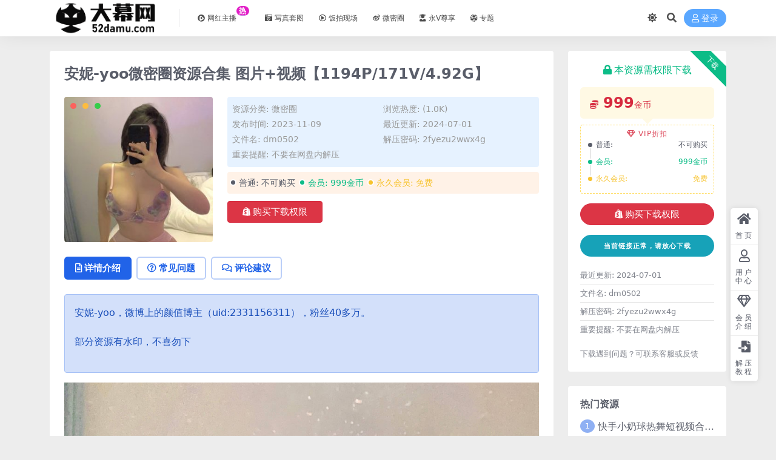

--- FILE ---
content_type: text/html; charset=UTF-8
request_url: https://www.52damu.com/3837.html
body_size: 15810
content:
<!DOCTYPE html>
<html lang="zh-Hans" data-bs-theme="light">
<head>
	<meta http-equiv="Content-Type" content="text/html; charset=UTF-8">
	<meta name="viewport" content="width=device-width, initial-scale=1">
	<link rel="profile" href="https://gmpg.org/xfn/11">
	<title>安妮-yoo微密圈资源合集 图片+视频【1194P/171V/4.92G】_大幕网</title>
<meta name='robots' content='max-image-preview:large' />
<meta name="keywords" content="微密圈,永V尊享,">
<link href="https://www.52damu.com/wp-content/uploads/2022/07/1657013244-535981f4f508094.ico" rel="icon">
<style id='wp-img-auto-sizes-contain-inline-css'>
img:is([sizes=auto i],[sizes^="auto," i]){contain-intrinsic-size:3000px 1500px}
/*# sourceURL=wp-img-auto-sizes-contain-inline-css */
</style>
<link rel='stylesheet' id='mel_pan_op_style-css' href='https://www.52damu.com/wp-content/plugins/wpmel_url_check/op/riproV5/style.css?ver=6.9' media='all' />
<link rel='stylesheet' id='csf-fa5-css' href='//cdnjs.cloudflare.com/ajax/libs/font-awesome/5.15.4/css/all.min.css?ver=5.15.4' media='all' />
<link rel='stylesheet' id='csf-fa5-v4-shims-css' href='//cdnjs.cloudflare.com/ajax/libs/font-awesome/5.15.4/css/v4-shims.min.css?ver=5.15.4' media='all' />
<link rel='stylesheet' id='main-css' href='https://www.52damu.com/wp-content/themes/ripro-v5/assets/css/main.min.css?ver=8.8' media='all' />
<script src="//cdnjs.cloudflare.com/ajax/libs/jquery/3.6.0/jquery.min.js?ver=3.6.0" id="jquery-js"></script>
<script id="mel_pan_check-js-extra">
var wpmel = {"post_id":"3837","ajaxurl":"https://www.52damu.com/wp-admin/admin-ajax.php","auto_check":"1","have_pan":"1","check_btn_title":"\u68c0\u6d4b\u4e0b\u8f7d\u94fe\u63a5"};
//# sourceURL=mel_pan_check-js-extra
</script>
<script src="https://www.52damu.com/wp-content/plugins/wpmel_url_check/mel_pan_check.php?ver=6.9" id="mel_pan_check-js"></script>
<link rel="canonical" href="https://www.52damu.com/3837.html" />
<link rel='shortlink' href='https://www.52damu.com/?p=3837' />
<style type="text/css">
/*统计小模块*/
.widget_Websitestat h3{font-weight:700;}.widgest-boys{overflow:hidden;}.widgest-boys .widgest-bg{margin: 4px; background-size: cover; background-repeat: no-repeat; background-position: center center; cursor: pointer; border-radius: 8px;}.widgest-boys .widgest-main{align-items: center; place-content: flex-start space-around; display: flex;}.widgest-boys .widgest-meat{display: block; margin-block-start: 1em; margin-block-end: 1em; margin-inline-start: 0px; margin-inline-end: 0px; color: rgb(255, 255, 255); font-weight: 700 !important; line-height: 1.5 !important;}.widgest-bg:not(article){transition: all 0.3s;}.widgest-bg:not(article):hover{transform: translateX(-10px);}
/*图片路径设置*/
.widgest-bg1{background-image: linear-gradient(rgba(0, 0, 0, 0.2), rgba(0, 0, 0, 0.2)),url(https://www.52damu.com/1.jpg);}
.widgest-bg2{background-image: linear-gradient(rgba(0, 0, 0, 0.2), rgba(0, 0, 0, 0.2)),url(https://www.52damu.com/2.jpg);}
.widgest-bg3{background-image: linear-gradient(rgba(0, 0, 0, 0.2), rgba(0, 0, 0, 0.2)),url(https://www.52damu.com/3.jpg);}
.widgest-bg4{background-image: linear-gradient(rgba(0, 0, 0, 0.2), rgba(0, 0, 0, 0.2)),url(https://www.52damu.com/4.jpg);}
.widgest-bg5{background-image: linear-gradient(rgba(0, 0, 0, 0.2), rgba(0, 0, 0, 0.2)),url(https://www.52damu.com/5.jpg);}
.widgest-bg6{background-image: linear-gradient(rgba(0, 0, 0, 0.2), rgba(0, 0, 0, 0.2)),url(https://www.52damu.com/6.jpg);}
.widgest-bg7{background-image: linear-gradient(rgba(0, 0, 0, 0.2), rgba(0, 0, 0, 0.2)),url(https://www.52damu.com/7.jpg);}
.widgest-bg8{background-image: linear-gradient(rgba(0, 0, 0, 0.2), rgba(0, 0, 0, 0.2)),url(https://www.52damu.com/8.jpg);}
.widgest-bg9{background-image: linear-gradient(rgba(0, 0, 0, 0.2), rgba(0, 0, 0, 0.2)),url(https://www.52damu.com/9.jpg);}
.widgest-bg10{background-image: linear-gradient(rgba(0, 0, 0, 0.2), rgba(0, 0, 0, 0.2)),url(https://www.52damu.com/10.jpg);}
.widgest-bg11{background-image: linear-gradient(rgba(0, 0, 0, 0.2), rgba(0, 0, 0, 0.2)),url(https://www.52damu.com/11.jpg);}
/*文章内页彩色渐变框*/
/*WordPress宇宙超级无敌美化框 */
#wpmel_mhz,#wpmel_xgh,#wpmel_tkzj,#wpmel_xyz,#wpmel_gll ,#wpmel_xty,#wpmel_yyz,#wpmel_szh,#wpmel_wbk{
	/*圆角值,在此定义*/
	border-radius: 8px;
}
/*迷幻紫*/
#wpmel_mhz{
    color: #555555;
    overflow: hidden;
    margin: 10px 0;
    padding: 15px 15px 15px 35px;
    /*border-radius: 10px;*/
    box-shadow: 6px 0 12px -5px rgb(190, 196, 252), -6px 0 12px -5px rgb(189, 196, 252);
    background-color: #8EC5FC;
    background-image: linear-gradient(62deg,#8EC5FC 0%,#E0C3FC 100%);
    background-image: -webkit-linear-gradient(62deg,#8EC5FC 0%,#E0C3FC 100%);
}
/*西瓜红*/
#wpmel_xgh{
	    color: #555555;
    overflow: hidden;
    margin: 10px 0;
    padding: 15px 15px 15px 35px;
    /*border-radius: 10px;*/
    box-shadow: 6px 0 12px -5px rgb(255, 176, 172), -6px 0 12px -5px rgb(255, 161, 174);
    background-color: #ff9a8b66;
    background-image: linear-gradient(220deg,#FF9A8B 0%,#ff6a8838 55%,#FF99AC 100%);
    background-image: -webkit-linear-gradient(220deg,#ff9a8b7a 0%,#ff6a88ab 55%,#ff99ac82 100%);
}
/*华为P30 天空之境*/
#wpmel_tkzj {
    color: #555555;
    overflow: hidden;
    margin: 10px 0;
    padding: 15px 15px 15px 35px;
    /*border-radius: 10px;*/
    box-shadow: 6px 0 12px -5px rgb(253, 223, 234), -6px 0 12px -5px rgb(215, 240, 243);
    background-color: #FFDEE9;
    background-image: linear-gradient(0deg,#ffdee9c4 0%,#b5fffc8f 100%);
    background-image: -webkit-linear-gradient(0deg,#ffdee9c4 0%,#b5fffc8f 100%);
}
/*小宇宙*/
#wpmel_xyz {
    color: #eeeeee;
    overflow: hidden;
    margin: 10px 0;
    padding: 15px 15px 15px 35px;
    /*border-radius: 10px;*/
    box-shadow: 6px 0 12px -5px rgb(12, 85, 141), -6px 0 12px -5px rgba(10, 58, 93, 0);
    background-image: radial-gradient( circle 263px at 100.2% 3%, rgba(12,85,141,1) 31.1%, rgba(205,181,93,1) 36.4%, rgba(244,102,90,1) 50.9%, rgba(199,206,187,1) 60.7%, rgba(249,140,69,1) 72.5%, rgba(12,73,116,1) 72.6% );
}
/*橄榄绿*/
#wpmel_gll {
    color: #eeeeee;
    overflow: hidden;
    margin: 10px 0;
    padding: 15px 15px 15px 35px;
    /*border-radius: 10px;*/
    box-shadow: 6px 0 12px -5px rgb(68, 110, 92), -6px 0 12px -5px rgb(204, 212, 163);
    background-image: linear-gradient( 102deg, rgba(68,110,92,1) 17.4%, rgba(107,156,120,1) 49.3%, rgba(154,183,130,1) 83.4%, rgba(247,237,191,1) 110.3% );
}
/*小太阳*/
#wpmel_xty {
    color: #ffffff;
    overflow: hidden;
    margin: 10px 0;
    padding: 15px 15px 15px 35px;
     /*border-radius: 10px; */
    box-shadow: 6px 0 12px -5px rgb(253, 223, 234), -6px 0 12px -5px rgb(215, 240, 243);
    background-image: radial-gradient( circle farthest-corner at -8.9% 51.2%, rgba(255,124,0,1) 0%, rgba(255,124,0,1) 15.9%, rgba(255,163,77,1) 15.9%, rgba(255,163,77,1) 24.4%, rgba(19,30,37,1) 24.5%, rgba(19,30,37,1) 66% );
}
/*优雅紫*/
#wpmel_yyz {
	color: #ffffff;
    overflow: hidden;
    margin: 10px 0;
    padding: 15px 15px 15px 35px;
    /*border-radius: 10px;*/
    box-shadow: 6px 0 12px -5px rgb(175, 160, 208), -6px 0 12px -5px rgba(177, 161, 207, 0);
    background-image: radial-gradient( circle farthest-corner at 10% 20%, rgba(95,117,227,1) 0%, rgba(188,167,205,1) 90% );
}
/*深邃黑*/
#wpmel_szh {
	color: #c7c7c7;
    overflow: hidden;
    margin: 10px 0;
    padding: 15px 15px 15px 35px;
    /*border-radius: 5px;*/
    box-shadow: 6px 0 12px -5px rgb(155, 170, 185), -6px 0 12px -5px rgba(177, 161, 207, 0);
    background-image: radial-gradient( circle farthest-corner at 10% 20%, rgba(0,0,0,1) 0%, rgba(64,64,64,1) 90.2% );
}
/*无边框*/
#wpmel_wbk {
    color: #000000;
    overflow: hidden;
    margin: 10px 0;
    padding: 15px 15px 15px 35px;
}
#wpmel_xyz a , #wpmel_gll a{
	 color: #eeeeee;
}
#wpmel_szh a{
	color: #c7c7c7;	
}
#wpmel_xty a, #wpmel_yyz a{
	color: #ffffff;
}
/*文章内页彩色渐变框*/
/*统计模块*/
.module.parallax {
    display: flex;
    min-height: 220px;
    position: relative;
    text-align: center;
}

.module.parallax img {
    height: 113%;
    left: 0;
    -o-object-fit: cover;
    object-fit: cover;
    position: absolute;
    top: 0;
    width: 100%;
}

.module.parallax .container {
    margin: auto;
    padding-bottom: 30px;
    padding-top: 30px;
}

.module.parallax .entry-title {
    color: #fff;
    font-size: 22px;
    font-weight: 500;
    margin-bottom: 0;
    position: relative;
    margin-top: 30px;
}

.module.parallax .button,
.module.parallax input[type="submit"],
.module.parallax button[type="submit"],
.module.parallax .navigation .nav-previous a,
.module.parallax .navigation .nav-next a {
    margin: 30px 5px 0;
    position: relative;
    z-index: 60;
    background-color: #34495e;
}

@media (max-width: 767px) {
    .module.parallax {
        min-height: 250px;
    }

    .module.parallax .entry-title {
        font-size: 20px;
    }

    .module.parallax .button,
    .module.parallax input[type="submit"],
    .module.parallax button[type="submit"],
    .module.parallax .navigation .nav-previous a,
    .module.parallax .navigation .nav-next a {
        width: 100%;
    }

    .module.parallax .button+.button,
    .module.parallax input[type="submit"]+input[type="submit"],
    .module.parallax button[type="submit"]+button[type="submit"],
    .module.parallax .navigation .nav-previous a+.navigation .nav-previous a,
    .module.parallax .navigation .nav-next a+.navigation .nav-next a {
        margin-top: 10px;
    }
}

.mobanweb .data-items {
    font-size: 0;
    min-height: 85px;
    margin: 30px 0;
}

.mobanweb li {
    display: inline-block;
    vertical-align: top;
    width: 200px;
}

.mobanweb li i {
    display: inline-block;
    height: 25px;
    color: #fff;
    transition: 0.3s;
    font-size: 18px;
    margin-top: 20px;
}

.mobanweb li strong {
    display: block;
    line-height: 48px;
    font-size: 36px;
    color: #fff;
    position: relative;
    transition: 0.3s;
    font-weight: 500;
}

.mobanweb li span {
    display: block;
    color: #fff;
    font-size: 12px;
    line-height: 1;
    transition: 0.3s;
}

.mobanweb li strong::after {
    content: '+';
    font-size: 18px;
    position: absolute;
    line-height: 1;
    padding-left: 3px;
    opacity: 0;
    transition: 0.3s;
}

.mobanweb li strong.active::after {
    opacity: 1;
}

.mobanweb li:hover i {
    color: #ec2546;
    transform: translate(0, -3px);
    text-shadow: 3px 5px 10px #1716166b;
}

.mobanweb li:hover strong {

    transform: translate(0, -3px);
    text-shadow: 3px 5px 10px #1716166b;
}

.mobanweb li:hover span {

    transform: translate(0, -3px);
    text-shadow: 3px 5px 10px #1716166b;
}

.module.parallax .container {
    padding-top: 1px;
    padding-bottom: 38px;
}

a.button.transparent.go_pay_vip_box {
    color: #1e1e1e;
    background: linear-gradient(50deg, #FFAB00 0, #fff800 100%) !important;
    box-shadow: 4px 3px 16px 0px #ffc1072e;
}

.footer-widget .widget--newsletter button {
    color: #0056ff;
}

.module.parallax .button,
.module.parallax input[type="submit"],
.module.parallax button[type="submit"],
.module.parallax .navigation .nav-previous a,
.navigation .nav-next a {
    border: none;
    border-radius: 4px;
    color: #fff;
    cursor: pointer;
    display: inline-block;
    font-family: Lato, sans-serif;
    font-size: 11px;
    font-weight: 500;
    letter-spacing: 1px;
    line-height: 1;
    outline: none;
    padding: 12px 20px;
    text-align: center;
    background-color: #34495e;
}

.module.parallax .button,
.module.parallax input[type="submit"],
.module.parallax button[type="submit"],
.module.parallax .navigation .nav-previous a,
.module.parallax .navigation .nav-next a {
    margin: 30px 5px 0;
    position: relative;
    z-index: 60;
    background-color: #34495e;
}

.button,
input[type="submit"] {
    background: linear-gradient(-125deg, #0295f9 0%, #2f49fd 100%);
    box-shadow: 0 3px 10px -1px #2c63ff !important;
    color: #FFF;
}

.module.parallax .button,
.module.parallax input[type="submit"],
.module.parallax button[type="submit"],
.module.parallax .navigation .nav-previous a,
.module.parallax .navigation .nav-next a {
    width: 200px;
}

@media (max-width: 767px) {
    .module.parallax {
        display: none;
    }
}


/*统计模块结束*/

/*首页横幅*/
@media (min-width: 992px) {
    .home-slider2>.container>.row .col-lg-9 {
        padding-left: 0 !important;
        padding: 0;
    }

    .home-slider2>.container>.row .col-lg-3 {
        padding-right: 0 !important;
        padding: 0;
    }
}
/* 菜单分类美化 */
.navbar .menu-item:hover>.sub-menu {
    border-radius:5px 5px 5px 5px;
}

.navbar .nav-list>.menu-item>a {
    font-size: 12px;
    line-height: 100px;
}
.navbar .sub-menu .sub-menu{
    left:110%
}
/* 分类角标 */
.yfxxin {
display: inline-block;
transform: translateY(-12px);
    font-size: .75rem;
    letter-spacing: 0.05em;
background: linear-gradient(to top, #b4b1ef, #e21fc7 7.56%);
    color: #ffffff;
    border-radius: 1rem;
    padding: .15rem .275rem;
    line-height: 1;
    font-weight: bold;
}
 
.new {
    display: inline-block;
    transform: translateY(-12px);
    font-size: .75rem;
    letter-spacing: 0.05em;
    background: linear-gradient(to top, #f308a0 0%, #fb0655 100%);
    color: #ffffff;
    border-radius: 1rem;
    padding: .15rem .275rem;
    line-height: 1;
    font-weight: bold;
}
/*彩色代码框样式开始*/
#sc_notice {
 color: #7da33c;
 background: #ecf2d6 url('[data-uri]') -1px -1px no-repeat; /*绿框图标链接*/
 border: 1px solid #aac66d;
 overflow: hidden;
 margin: 10px 0;
 padding: 15px 15px 15px 35px;
 }
#sc_warn {
 color: #ad9948;
 background: #fff4b9 url('[data-uri]') -1px -1px no-repeat; /*黄框图标链接*/
 border: 1px solid #eac946;
 overflow: hidden;
 margin: 10px 0;
 padding: 15px 15px 15px 35px;
 }
#sc_error {
 color: #c66;
 background: #ffecea url('[data-uri]') -1px -1px no-repeat; /*红框图标链接*/
 border: 1px solid #ebb1b1;
 overflow: hidden;
 margin: 10px 0;
 padding: 15px 15px 15px 35px;
 }
#sc_tips {
 color: #777;
 background: #eaeaea url('[data-uri]') -1px -1px no-repeat; /*灰框图标链接*/
 border: 1px solid #ccc;
 overflow: hidden;
 margin: 10px 0;
 padding: 15px 15px 15px 35px;
}
#sc_blue {
 color: #1ba1e2;
 background: rgba(27, 161, 226, 0.26) url('[data-uri]') -1px -1px no-repeat; /*蓝框图标链接*/
 border: 1px solid #1ba1e2;
 overflow: hidden;
 margin: 10px 0;
 padding: 15px 15px 15px 35px;
}
#sc_black {
 border-width: 1px 4px 4px 1px;
 border-style: solid;
 border-color: #3e3e3e;
 margin: 10px 0;
 padding: 15px 15px 15px 35px;
}
#sc_xuk {
 border: 2px dashed rgb(41, 170, 227);
 background-color: rgb(248, 247, 245);
 margin: 10px 0;
 padding: 15px 15px 15px 35px;
}
#sc_lvb {
 margin: 10px 0;
 padding: 10px 15px;
 border: 1px solid #e3e3e3;
 border-left: 2px solid #05B536;
 background: #FFF;
}
#sc_redb {
 margin: 10px 0;
 padding: 10px 15px;
 border: 1px solid #e3e3e3;
 border-left: 2px solid #ED0505;
 background: #FFF;
}
#sc_organge {
 margin: 10px 0;
 padding: 10px 15px;
 border: 1px solid #e3e3e3;
 border-left: 2px solid #EC8006;
 background: #FFF;
}

/*倒计时小工具代码*/
.aside-count .content {
    padding: 15px
}
 
.aside-count .content .item {
    margin-bottom: 15px
}
 
.aside-count .content .item:last-child {
    margin-bottom: 0
}
 
.aside-count .content .item .title {
    font-size: 12px;
    color: var(--minor);
    margin-bottom: 5px;
    display: flex;
    align-items: center
}
 
.aside-count .content .item .title span {
    color: var(--theme);
    font-weight: 500;
    font-size: 14px;
    margin: 0 5px
}
 
.aside-count .content .item .progress {
    display: flex;
    align-items: center
}
 
.aside-count .content .item .progress .progress-bar {
    height: 10px;
    border-radius: 5px;
    overflow: hidden;
    background: var(--classC);
    width: 0;
    min-width: 0;
    flex: 1;
    margin-right: 5px
}
@keyframes progress {
    0% {
        background-position: 0 0
    }
 
    100% {
        background-position: 30px 0
    }
}
.aside-count .content .item .progress .progress-bar .progress-inner {
    width: 0;
    height: 100%;
    border-radius: 5px;
    transition: width 0.35s;
    -webkit-animation: progress 750ms linear infinite;
    animation: progress 750ms linear infinite
}
 
.aside-count .content .item .progress .progress-bar .progress-inner-1 {
    background: #bde6ff;
    background-image: linear-gradient(135deg, #50bfff 25%, transparent 25%, transparent 50%, #50bfff 50%, #50bfff 75%, transparent 75%, transparent 100%);
    background-size: 30px 30px
}
 
.aside-count .content .item .progress .progress-bar .progress-inner-2 {
    background: #ffd980;
    background-image: linear-gradient(135deg, #f7ba2a 25%, transparent 25%, transparent 50%, #f7ba2a 50%, #f7ba2a 75%, transparent 75%, transparent 100%);
    background-size: 30px 30px
}
 
.aside-count .content .item .progress .progress-bar .progress-inner-3 {
    background: #ffa9a9;
    background-image: linear-gradient(135deg, #ff4949 25%, transparent 25%, transparent 50%, #ff4949 50%, #ff4949 75%, transparent 75%, transparent 100%);
    background-size: 30px 30px
}
 
.aside-count .content .item .progress .progress-bar .progress-inner-4 {
    background: #67c23a;
    background-image: linear-gradient(135deg, #4f9e28 25%, transparent 25%, transparent 50%, #4f9e28 50%, #4f9e28 75%, transparent 75%, transparent 100%);
    background-size: 30px 30px
}
</style><style type="text/css">.heading{width:999金币;}.heading{width:1.N折;}.heading{width:0个;}</style></head>

<body class="wp-singular post-template-default single single-post postid-3837 single-format-standard wp-theme-ripro-v5">


<header class="site-header">

    <div class="container"> <!-- container-fluid px-lg-5 -->
	    <div class="navbar">
	      <!-- logo -->
	      <div class="logo-wrapper">
<a rel="nofollow noopener noreferrer" href="https://www.52damu.com/"><img class="logo regular" data-light="https://www.52damu.com/wp-content/uploads/2024/10/553ae543fb4d12f.png" data-dark="https://www.52damu.com/wp-content/uploads/2024/10/089cb3dd5bdd0d1.png" src="https://www.52damu.com/wp-content/uploads/2024/10/553ae543fb4d12f.png" alt="大幕网"></a></div>

	      <div class="sep"></div>
	      
	      <nav class="main-menu d-none d-lg-block">
	        <ul id="header-navbar" class="nav-list"><li class="menu-item"><a href="https://www.52damu.com/category/wanghongzhubo"><i class="fab fa-centercode me-1"></i>网红主播<span class="yfxxin"> 热</span></a></li>
<li class="menu-item"><a href="https://www.52damu.com/category/xiezhen"><i class="fas fa-camera-retro me-1"></i>写真套图</a></li>
<li class="menu-item"><a href="https://www.52damu.com/category/fanpai"><i class="far fa-play-circle me-1"></i>饭拍现场</a></li>
<li class="menu-item"><a href="https://www.52damu.com/category/weimiquan"><i class="fab fa-weibo me-1"></i>微密圈</a></li>
<li class="menu-item"><a href="https://www.52damu.com/category/svip"><i class="fas fa-user-graduate me-1"></i>永V尊享</a></li>
<li class="menu-item"><a href="https://www.52damu.com/series"><i class="fas fa-dice-d20 me-1"></i>专题</a></li>
</ul>	      </nav>
	      
	      <div class="actions">
	        

	<span class="action-btn toggle-color" rel="nofollow noopener noreferrer">
		<span title="亮色模式" data-mod="light" class=" show"><i class="fas fa-sun"></i></span>
		<span title="深色模式" data-mod="dark" class=""><i class="fas fa-moon"></i></span>
	</span>

	<span class="action-btn toggle-search" rel="nofollow noopener noreferrer" title="站内搜索"><i class="fas fa-search"></i></span>




	<a class="action-btn login-btn btn-sm btn" rel="nofollow noopener noreferrer" href="https://www.52damu.com/login?redirect_to=https%3A%2F%2Fwww.52damu.com%2F3837.html"><i class="far fa-user me-1"></i>登录</a>


	        <div class="burger d-flex d-lg-none"><i class="fas fa-bars"></i></div>
	      </div>

	      	      <div class="navbar-search">
<div class="search-form">
    <form method="get" action="https://www.52damu.com/">
                    <div class="search-select">
                <select  name='cat' id='cat-search-select-7' class='form-select'>
	<option value=''>全站</option>
	<option class="level-0" value="83">微密圈</option>
	<option class="level-0" value="7">永V尊享</option>
	<option class="level-0" value="5">饭拍现场</option>
	<option class="level-0" value="3">写真套图</option>
	<option class="level-0" value="1">网红主播</option>
</select>
            </div>
        
        <div class="search-fields">
          <input type="text" class="" placeholder="输入关键词 回车..." autocomplete="off" value="" name="s" required="required">
          <button title="点击搜索" type="submit"><i class="fas fa-search"></i></button>
      </div>
  </form>
</div>
</div>
		  	      
	    </div>
    </div>

</header>

<div class="header-gap"></div>


<!-- **************** MAIN CONTENT START **************** -->
<main>
	




<div class="container mt-2 mt-sm-4">
	<div class="row g-2 g-md-3 g-lg-4">

		<div class="content-wrapper col-md-12 col-lg-9" data-sticky-content>
			<div class="card">

									

<div class="article-header">
	<h1 class="post-title mb-2 mb-lg-3">安妮-yoo微密圈资源合集 图片+视频【1194P/171V/4.92G】</h1></div>


<div class="archive-shop my-4">

	<div class="row">

				<div class="col-lg-4">
			<div class="img-box">
    			<div class="views-rounded-dot"></div>
                <img class="lazy" src="https://www.52damu.com/wp-content/uploads/2023/11/1699109571-2ace6918954a80d-266x372.jpg" alt="安妮-yoo微密圈资源合集 图片+视频【1194P/171V/4.92G】" />
            </div>
        </div>
    	
        <div class="col my-2 my-lg-0 info-box">

        	
        	<div class="article-meta">
				<li>资源分类: <a href="https://www.52damu.com/category/weimiquan">微密圈</a></li>
				<li>浏览热度: (1.0K)</li>
				<li>发布时间: 2023-11-09</li>
				<li>最近更新: 2024-07-01</li>
				<li>文件名: dm0502</li><li>解压密码: 2fyezu2wwx4g</li><li>重要提醒: 不要在网盘内解压</li>			</div>


			<div class="ri-down-warp mt-1 mt-lg-2">
			    
			    			        <div class="down-buy-warp">
			        			            <div class="buy-title"><i class="fas fa-lock me-1"></i></i>本资源需权限下载</div>
			            
			            <div class="buy-desc">
			                
			                <div class="prices-descs">

		                        <ul class="prices-info">
		                        <li class="price-item no">普通: <span>不可购买</span></li><li class="price-item vip">会员: <span><i class="fas fas fa-coins me-1"></i>999金币</span></li><li class="price-item boosvip">永久会员: <span>免费</span></li>		                        </ul>
			                </div> 

			            </div>

			            <div class="buy-btns">
			              <button class="btn btn-danger px-4 mt-1 js-pay-action" data-id="3837" data-type="1" data-info=""><i class="fab fa-shopify me-1"></i>购买下载权限</button>

			           		
					    	
			            </div>

			        
			        </div>

			    
			</div>


		</div>


	</div>

</div>				
				
				
				

<div class="single-content-nav">
  <ul class="nav nav-pills" id="pills-tab" role="tablist">

    <li class="nav-item" role="presentation">
      <a class="nav-link active" id="pills-details-tab" data-toggle="pill" href="#pills-details" role="tab" aria-controls="pills-details" aria-selected="true"><i class="far fa-file-alt me-1"></i>详情介绍</a>
    </li>

        <li class="nav-item" role="presentation">
      <a class="nav-link" id="pills-faq-tab" data-toggle="pill" href="#pills-faq" role="tab" aria-controls="pills-faq" aria-selected="false"><i class="far fa-question-circle me-1"></i>常见问题</a>
    </li>
    
        <li class="nav-item" role="presentation">
      <a class="nav-link" id="pills-comments-tab" data-toggle="pill" href="#pills-comments" role="tab" aria-controls="pills-comments" aria-selected="false"><i class="fa fa-comments-o me-1"></i>评论建议</a>
    </li>
        
  </ul>
</div>


<div class="tab-content" id="pills-tabContent">
	<div class="tab-pane fade show active" id="pills-details" role="tabpanel" aria-labelledby="pills-details-tab">
		
		<article class="post-content post-3837 post type-post status-publish format-standard has-post-thumbnail hentry category-weimiquan category-svip" >
			
<div class="ri-alerts-shortcode">
	<div class="alert alert-primary" role="alert">安妮-yoo，微博上的颜值博主（uid:2331156311），粉丝40多万。</p>
<p>部分资源有水印，不喜勿下</div>
</div>

<p><img fetchpriority="high" decoding="async" width="2046" height="3284" class="alignnone size-full wp-image-3838" src="https://www.52damu.com/wp-content/uploads/2023/11/1699109514-79667d2cb392ac6.jpg" alt=""   /> <img decoding="async" width="700" height="490" class="alignnone size-medium wp-image-3839" src="https://www.52damu.com/wp-content/uploads/2023/11/1699109519-e29d4a993c7390b.png" alt=""   /> <img decoding="async" width="2160" height="3840" class="alignnone size-medium wp-image-3840" src="https://www.52damu.com/wp-content/uploads/2023/11/1699109522-b695795b9201df6.jpg" alt=""   /> <img decoding="async" width="3024" height="4032" class="alignnone size-medium wp-image-3841" src="https://www.52damu.com/wp-content/uploads/2023/11/1699109533-f7eed31c6287b21.png" alt=""   /> <img decoding="async" width="701" height="656" class="alignnone size-medium wp-image-3842" src="https://www.52damu.com/wp-content/uploads/2023/11/1699109568-2d834363b5ef64c.jpg" alt=""   /> <img decoding="async" width="2160" height="3840" class="alignnone size-medium wp-image-3843" src="https://www.52damu.com/wp-content/uploads/2023/11/1699109571-2ace6918954a80d.jpg" alt=""   /> <img decoding="async" width="2880" height="3504" class="alignnone size-medium wp-image-3844" src="https://www.52damu.com/wp-content/uploads/2023/11/1699109578-f3d0cde9637358b.jpg" alt=""   /> <img decoding="async" width="2880" height="3840" class="alignnone size-medium wp-image-3845" src="https://www.52damu.com/wp-content/uploads/2023/11/1699109585-71e683068598143.jpg" alt=""   /></p>

			<div class="entry-copyright">
	<i class="fas fa-info-circle me-1"></i><small><strong>声明：</strong>本站所有文章，如无特殊说明或标注，均来自于互联网或用户分享。如若本站内容侵犯了原著者的合法权益，可联系我们邮箱：admin@52damu.com进行处理。</small></div>
		</article>

		
		
		
<div class="entry-social">

	<div class="row mt-2 mt-lg-3">
		
		<div class="col">
					</div>

		<div class="col-auto">
			
						<a class="btn btn-sm btn-info-soft post-share-btn" href="javascript:void(0);"><i class="fas fa-share-alt me-1"></i>分享</a>
			
						<a class="btn btn-sm btn-success-soft post-fav-btn" href="javascript:void(0);" data-is="1"><i class="far fa-star me-1"></i></i>收藏</a>
			
						<a class="btn btn-sm btn-danger-soft post-like-btn" href="javascript:void(0);" data-text="已点赞"><i class="far fa-heart me-1"></i>点赞(<span class="count">0</span>)</a>
			
		</div>
	</div>

</div>	</div>


		<div class="tab-pane fade" id="pills-faq" role="tabpanel" aria-labelledby="pills-faq-tab">
	
	    <ol class="list-group list-group-numbered">
		  		  	<li class="list-group-item list-group-item-info d-flex justify-content-between align-items-start">
			    <div class="ms-2 me-auto">
			      <div class="fw-bold">怎么联系客服</div>
			      <div class="text-muted">1.用户中心→我的工单→新建工单

2.评论留言

3.发邮件至admin@52damu.com
有任何问题请通过这三种方式反馈您的问题与需求，24小时内回复您，账号请务必绑定邮箱，回复后邮箱会通知您。
邮件内最好有相关截图，详细描述您遇到的问题，不要只说文件打不开，视频无法播放，解压密码错误等等，看不到相关截图很难帮您排查问题</div>
			    </div>
			</li>
	    		  	<li class="list-group-item list-group-item-info d-flex justify-content-between align-items-start">
			    <div class="ms-2 me-auto">
			      <div class="fw-bold">免费下载或者VIP会员资源能否直接商用？</div>
			      <div class="text-muted">本站所有资源版权均属于原作者所有，这里所提供资源均只能用于参考学习用，请勿直接商用。若由于商用引起版权纠纷，一切责任均由使用者承担。</div>
			    </div>
			</li>
	    		  	<li class="list-group-item list-group-item-info d-flex justify-content-between align-items-start">
			    <div class="ms-2 me-auto">
			      <div class="fw-bold">提示下载完但解压或打开不了？</div>
			      <div class="text-muted">最常见的情况是下载不完整: 可对比下载完压缩包的与网盘上的容量，若小于网盘提示的容量则是这个原因。这是浏览器下载的bug，建议用百度网盘软件。 若排除这种情况，可在对应资源底部留言，或联络我们。</div>
			    </div>
			</li>
	    		  	<li class="list-group-item list-group-item-info d-flex justify-content-between align-items-start">
			    <div class="ms-2 me-auto">
			      <div class="fw-bold">付款后无法显示下载地址或者无法查看内容？</div>
			      <div class="text-muted">如果您已经成功付款但是网站没有弹出成功提示，提供付款信息为您处理，发邮件至admin@52damu.com</div>
			    </div>
			</li>
	    		  	<li class="list-group-item list-group-item-info d-flex justify-content-between align-items-start">
			    <div class="ms-2 me-auto">
			      <div class="fw-bold">购买该资源后，可以退款吗？</div>
			      <div class="text-muted">由于本站资源具有可复制性，可传播性，一旦授予，不接受任何形式的退款要求。请您在购买获取之前确认好 是您所需要的资源</div>
			    </div>
			</li>
	    		</ol>

	</div>
	
		<div class="tab-pane fade" id="pills-comments" role="tabpanel" aria-labelledby="pills-comments-tab">
	
<div id="comments" class="entry-comments">
	

	<h2 class="comments-title"><i class="fas fa-comment-dots me-1"></i>评论(0)</h2>

		<div id="respond" class="comment-respond">
		<h3 id="reply-title" class="comment-reply-title">提示：请文明发言 <small><a rel="nofollow" id="cancel-comment-reply-link" href="/3837.html#respond" style="display:none;">取消回复</a></small></h3><div class="d-flex align-content-center justify-content-center"><a rel="nofollow noopener noreferrer" href="https://www.52damu.com/login?redirect_to=https%3A%2F%2Fwww.52damu.com%2F3837.html" class="login-btn btn btn-sm btn-dark px-4 rounded-pill mb-5"><i class="far fa-user me-1"></i>登录后评论</a></div>	</div><!-- #respond -->
	


	

</div>
	</div>
	
</div>


			</div>
			
			

<div class="entry-navigation">
    <div class="row g-3">
                <div class="col-lg-6 col-12">
            <a class="entry-page-prev" href="https://www.52damu.com/3828.html" title="虎牙正恒-韵子 23年2-4月 直播热舞合集【54V/22.8G】">
                <div class="entry-page-icon"><i class="fas fa-arrow-left"></i></div>
                <div class="entry-page-info">
                    <span class="d-block rnav">上一篇</span>
                    <div class="title">虎牙正恒-韵子 23年2-4月 直播热舞合集【54V/22.8G】</div>
                </div>
            </a>
        </div>
                        <div class="col-lg-6 col-12">
            <a class="entry-page-next" href="https://www.52damu.com/3803.html" title="抖音主播痣铃-有鱼er 23年4-5月 直播热舞合集【69V/16.5G】">
                <div class="entry-page-info">
                    <span class="d-block rnav">下一篇</span>
                    <div class="title">抖音主播痣铃-有鱼er 23年4-5月 直播热舞合集【69V/16.5G】</div>
                </div>
                <div class="entry-page-icon"><i class="fas fa-arrow-right"></i></div>
            </a>
        </div>
            </div>
</div>			
			
<div class="related-posts">
   <h2 class="related-posts-title"><i class="fab fa-hive me-1"></i>相关文章</h2>
   <div class="row g-2 g-md-3 row-cols-2 row-cols-md-3 row-cols-lg-4">
    

	<div class="col">
		<article class="post-item item-grid">

			<div class="tips-badge position-absolute top-0 start-0 z-1 m-2">
				
				
			</div>
			

<div class="entry-media ratio ratio-2x3">
	<a target="_blank" class="media-img lazy bg-cover bg-center" href="https://www.52damu.com/3426.html" title="国内模特@张思允Nice 微密圈资源合集【7套/412M】" data-bg="https://www.52damu.com/wp-content/uploads/2023/09/1693633532-ea66c06c1e1c05f-266x372.jpg">

		
		<!-- 音视频缩略图 -->
		
	</a>
</div>			<div class="entry-wrapper">
				
				<h2 class="entry-title">
					<a target="_blank" href="https://www.52damu.com/3426.html" title="国内模特@张思允Nice 微密圈资源合集【7套/412M】">国内模特@张思允Nice 微密圈资源合集【7套/412M】</a>
				</h2>

				
							</div>
		</article>
	</div>



	<div class="col">
		<article class="post-item item-grid">

			<div class="tips-badge position-absolute top-0 start-0 z-1 m-2">
				
				
			</div>
			

<div class="entry-media ratio ratio-2x3">
	<a target="_blank" class="media-img lazy bg-cover bg-center" href="https://www.52damu.com/344.html" title="是120斤的小王同学 微密圈+微博相册合集【54.8G】" data-bg="https://www.52damu.com/wp-content/uploads/2022/07/1657385832-18976c9898286fa-266x372.jpg">

		
		<!-- 音视频缩略图 -->
		
	</a>
</div>			<div class="entry-wrapper">
				
				<h2 class="entry-title">
					<a target="_blank" href="https://www.52damu.com/344.html" title="是120斤的小王同学 微密圈+微博相册合集【54.8G】">是120斤的小王同学 微密圈+微博相册合集【54.8G】</a>
				</h2>

				
							</div>
		</article>
	</div>



	<div class="col">
		<article class="post-item item-grid">

			<div class="tips-badge position-absolute top-0 start-0 z-1 m-2">
				
				
			</div>
			

<div class="entry-media ratio ratio-2x3">
	<a target="_blank" class="media-img lazy bg-cover bg-center" href="https://www.52damu.com/1015.html" title="韩国主播 BJ黑珍 22年6月 直播热舞合集【39V/11.6G】" data-bg="https://www.52damu.com/wp-content/uploads/2022/07/1658770603-d04b95489bc4e2b-266x372.jpg">

		
		<!-- 音视频缩略图 -->
		
	</a>
</div>			<div class="entry-wrapper">
				
				<h2 class="entry-title">
					<a target="_blank" href="https://www.52damu.com/1015.html" title="韩国主播 BJ黑珍 22年6月 直播热舞合集【39V/11.6G】">韩国主播 BJ黑珍 22年6月 直播热舞合集【39V/11.6G】</a>
				</h2>

				
							</div>
		</article>
	</div>



	<div class="col">
		<article class="post-item item-grid">

			<div class="tips-badge position-absolute top-0 start-0 z-1 m-2">
				
				
			</div>
			

<div class="entry-media ratio ratio-2x3">
	<a target="_blank" class="media-img lazy bg-cover bg-center" href="https://www.52damu.com/2733.html" title="微博网红@奶宝妹纸 微密圈资源合集【236P/83V/2.1G】" data-bg="https://www.52damu.com/wp-content/uploads/2023/04/1680955494-c81e728d9d4c2f6-266x372.jpg">

		
		<!-- 音视频缩略图 -->
		
	</a>
</div>			<div class="entry-wrapper">
				
				<h2 class="entry-title">
					<a target="_blank" href="https://www.52damu.com/2733.html" title="微博网红@奶宝妹纸 微密圈资源合集【236P/83V/2.1G】">微博网红@奶宝妹纸 微密圈资源合集【236P/83V/2.1G】</a>
				</h2>

				
							</div>
		</article>
	</div>

    </div>
</div>

			
		</div>

		<div class="sidebar-wrapper col-md-12 col-lg-3 h-100" data-sticky>
			<div class="sidebar">
				<div id="ri_post_pay_widget-4" class="widget post-buy-widget">

<div class="ri-down-warp" data-resize="top">
    <span class="down-msg">下载</span>
            <div class="down-buy-warp">
                    <div class="buy-title"><i class="fas fa-lock me-1"></i></i>本资源需权限下载</div>

            <div class="buy-desc">
                
                <div class="prices-desc">
                    <div class="prices-default">
                        <i class="fas fas fa-coins me-1"></i>
                        <span>999</span>金币                    </div>
                </div> 

                <div class="prices-rate">

                    
                    <ul class="prices-info">
                        <a class="vip-rete-tips" href="https://www.52damu.com/vip-prices" rel="nofollow noopener noreferrer" target="_blank"><i class="far fa-gem me-1"></i>VIP折扣</a>
                    <li class="price-item no">普通: <span>不可购买</span></li><li class="price-item vip">会员: <span><i class="fas fas fa-coins me-1"></i>999金币</span></li><li class="price-item boosvip">永久会员: <span>免费</span></li>                    </ul>
                </div> 
            </div>


            <div class="buy-btns">
                            <button class="btn btn-danger w-100 rounded-pill js-pay-action" data-id="3837" data-type="1" data-info=""><i class="fab fa-shopify me-1"></i>购买下载权限</button>
                        </div>


                    
        </div>

    

    <div class="down-buy-info">

        
        
                    <ul class="list-group list-group-flush mt-3">
                            <li class="small text-muted list-group-item bg-white"><span>最近更新: </span> <span>2024-07-01</span></li>
                            <li class="small text-muted list-group-item bg-white"><span>文件名: </span> <span>dm0502</span></li>
                            <li class="small text-muted list-group-item bg-white"><span>解压密码: </span> <span>2fyezu2wwx4g</span></li>
                            <li class="small text-muted list-group-item bg-white"><span>重要提醒: </span> <span>不要在网盘内解压</span></li>
                        </ul>
        
                <p class="text-muted mb-0 mt-3 small">下载遇到问题？可联系客服或反馈</p>
            </div> 

</div>



</div><div id="ri_sidebar_ranking_widget-4" class="widget sidebar-ranking-list">
<h5 class="widget-title">热门资源</h5>

<div class="row g-3 row-cols-1">
        <div class="col">
        <article class="ranking-item">
          <span class="ranking-num badge bg-primary bg-opacity-50">1</span>
          <h3 class="ranking-title">
            <a target="_blank" href="https://www.52damu.com/993.html" title="快手小奶球热舞短视频合集+微信私人定制福利视频【114V/6.43G】">快手小奶球热舞短视频合集+微信私人定制福利视频【114V/6.43G】</a>
          </h3>
        </article>
      </div>
          <div class="col">
        <article class="ranking-item">
          <span class="ranking-num badge bg-success bg-opacity-50">2</span>
          <h3 class="ranking-title">
            <a target="_blank" href="https://www.52damu.com/1120.html" title="虎牙痣铃(盛鸽有鱼er)直播热舞合集 21年12月【64V/11.6G】">虎牙痣铃(盛鸽有鱼er)直播热舞合集 21年12月【64V/11.6G】</a>
          </h3>
        </article>
      </div>
          <div class="col">
        <article class="ranking-item">
          <span class="ranking-num badge bg-warning bg-opacity-50">3</span>
          <h3 class="ranking-title">
            <a target="_blank" href="https://www.52damu.com/279.html" title="微博陈佩奇yyyy微密圈资源合集【3761P/364V/13.7G】">微博陈佩奇yyyy微密圈资源合集【3761P/364V/13.7G】</a>
          </h3>
        </article>
      </div>
          <div class="col">
        <article class="ranking-item">
          <span class="ranking-num badge bg-info bg-opacity-50">4</span>
          <h3 class="ranking-title">
            <a target="_blank" href="https://www.52damu.com/344.html" title="是120斤的小王同学 微密圈+微博相册合集【54.8G】">是120斤的小王同学 微密圈+微博相册合集【54.8G】</a>
          </h3>
        </article>
      </div>
          <div class="col">
        <article class="ranking-item">
          <span class="ranking-num badge bg-secondary bg-opacity-50">5</span>
          <h3 class="ranking-title">
            <a target="_blank" href="https://www.52damu.com/1341.html" title="抖音人气网红@鹿瑶 微密圈福利合集【461P/7V/1.39G】">抖音人气网红@鹿瑶 微密圈福利合集【461P/7V/1.39G】</a>
          </h3>
        </article>
      </div>
          <div class="col">
        <article class="ranking-item">
          <span class="ranking-num badge bg-secondary bg-opacity-50">6</span>
          <h3 class="ranking-title">
            <a target="_blank" href="https://www.52damu.com/932.html" title="虎牙正恒丶虞一 私人订制热舞视频合集 [39V/5.29G]">虎牙正恒丶虞一 私人订制热舞视频合集 [39V/5.29G]</a>
          </h3>
        </article>
      </div>
          <div class="col">
        <article class="ranking-item">
          <span class="ranking-num badge bg-secondary bg-opacity-50">7</span>
          <h3 class="ranking-title">
            <a target="_blank" href="https://www.52damu.com/1005.html" title="斗鱼米娜（Minana）22年4-5-6月 直播热舞合集【209V/47.7G】">斗鱼米娜（Minana）22年4-5-6月 直播热舞合集【209V/47.7G】</a>
          </h3>
        </article>
      </div>
          <div class="col">
        <article class="ranking-item">
          <span class="ranking-num badge bg-secondary bg-opacity-50">8</span>
          <h3 class="ranking-title">
            <a target="_blank" href="https://www.52damu.com/1276.html" title="虎牙古阿扎福利定制视频 私拍合集【43V/11.6G】">虎牙古阿扎福利定制视频 私拍合集【43V/11.6G】</a>
          </h3>
        </article>
      </div>
    </div>

</div><div id="ri_sidebar_posts_widget-3" class="widget sidebar-posts-list">
<h5 class="widget-title">最新资源</h5>

<div class="row g-3 row-cols-1">
  
    <div class="col">
      <article class="post-item item-list">

        <div class="entry-media ratio ratio-3x2 col-auto">
          <a target="_blank" class="media-img lazy" href="https://www.52damu.com/1193.html" title="[抖娘-利世]写真COS套图合集资源【164套/98.8GB】" data-bg="https://www.52damu.com/wp-content/uploads/2022/08/1661252041-98c6f2c2287f4c7-266x372.jpg"></a>
        </div>

        <div class="entry-wrapper">
          <div class="entry-body">
            <h2 class="entry-title">
              <a target="_blank" href="https://www.52damu.com/1193.html" title="[抖娘-利世]写真COS套图合集资源【164套/98.8GB】">[抖娘-利世]写真COS套图合集资源【164套/98.8GB】</a>
            </h2>
          </div>
        </div>

      </article>
    </div>

  
    <div class="col">
      <article class="post-item item-list">

        <div class="entry-media ratio ratio-3x2 col-auto">
          <a target="_blank" class="media-img lazy" href="https://www.52damu.com/4542.html" title="奔跑的晶骡儿 微密圈资源合集【492P/31V/885M】" data-bg="https://www.52damu.com/wp-content/uploads/2024/02/1708432210-449daf85c71a9f8-266x372.jpg"></a>
        </div>

        <div class="entry-wrapper">
          <div class="entry-body">
            <h2 class="entry-title">
              <a target="_blank" href="https://www.52damu.com/4542.html" title="奔跑的晶骡儿 微密圈资源合集【492P/31V/885M】">奔跑的晶骡儿 微密圈资源合集【492P/31V/885M】</a>
            </h2>
          </div>
        </div>

      </article>
    </div>

  
    <div class="col">
      <article class="post-item item-list">

        <div class="entry-media ratio ratio-3x2 col-auto">
          <a target="_blank" class="media-img lazy" href="https://www.52damu.com/562.html" title="陈大小姐微密圈资源合集+微博相册打包【16套/5.98G】" data-bg="https://www.52damu.com/wp-content/uploads/2022/07/1657621429-e99cab6633b3116-266x372.jpg"></a>
        </div>

        <div class="entry-wrapper">
          <div class="entry-body">
            <h2 class="entry-title">
              <a target="_blank" href="https://www.52damu.com/562.html" title="陈大小姐微密圈资源合集+微博相册打包【16套/5.98G】">陈大小姐微密圈资源合集+微博相册打包【16套/5.98G】</a>
            </h2>
          </div>
        </div>

      </article>
    </div>

  
    <div class="col">
      <article class="post-item item-list">

        <div class="entry-media ratio ratio-3x2 col-auto">
          <a target="_blank" class="media-img lazy" href="https://www.52damu.com/344.html" title="是120斤的小王同学 微密圈+微博相册合集【54.8G】" data-bg="https://www.52damu.com/wp-content/uploads/2022/07/1657385832-18976c9898286fa-266x372.jpg"></a>
        </div>

        <div class="entry-wrapper">
          <div class="entry-body">
            <h2 class="entry-title">
              <a target="_blank" href="https://www.52damu.com/344.html" title="是120斤的小王同学 微密圈+微博相册合集【54.8G】">是120斤的小王同学 微密圈+微博相册合集【54.8G】</a>
            </h2>
          </div>
        </div>

      </article>
    </div>

  
    <div class="col">
      <article class="post-item item-list">

        <div class="entry-media ratio ratio-3x2 col-auto">
          <a target="_blank" class="media-img lazy" href="https://www.52damu.com/3426.html" title="国内模特@张思允Nice 微密圈资源合集【7套/412M】" data-bg="https://www.52damu.com/wp-content/uploads/2023/09/1693633532-ea66c06c1e1c05f-266x372.jpg"></a>
        </div>

        <div class="entry-wrapper">
          <div class="entry-body">
            <h2 class="entry-title">
              <a target="_blank" href="https://www.52damu.com/3426.html" title="国内模特@张思允Nice 微密圈资源合集【7套/412M】">国内模特@张思允Nice 微密圈资源合集【7套/412M】</a>
            </h2>
          </div>
        </div>

      </article>
    </div>

  
    <div class="col">
      <article class="post-item item-list">

        <div class="entry-media ratio ratio-3x2 col-auto">
          <a target="_blank" class="media-img lazy" href="https://www.52damu.com/3417.html" title="超可爱妹子@张思允Nice 写真套图合集【67套/40.7G】" data-bg="https://www.52damu.com/wp-content/uploads/2023/09/1693631025-dc5c7986daef50c-266x372.jpg"></a>
        </div>

        <div class="entry-wrapper">
          <div class="entry-body">
            <h2 class="entry-title">
              <a target="_blank" href="https://www.52damu.com/3417.html" title="超可爱妹子@张思允Nice 写真套图合集【67套/40.7G】">超可爱妹子@张思允Nice 写真套图合集【67套/40.7G】</a>
            </h2>
          </div>
        </div>

      </article>
    </div>

  
    <div class="col">
      <article class="post-item item-list">

        <div class="entry-media ratio ratio-3x2 col-auto">
          <a target="_blank" class="media-img lazy" href="https://www.52damu.com/3914.html" title="陈妮妮UNI(妮是老虎) 微密圈资源合集【2022P+64V/5.17G】" data-bg="https://www.52damu.com/wp-content/uploads/2023/11/1701355075-e4ed26569e009a7-266x372.jpg"></a>
        </div>

        <div class="entry-wrapper">
          <div class="entry-body">
            <h2 class="entry-title">
              <a target="_blank" href="https://www.52damu.com/3914.html" title="陈妮妮UNI(妮是老虎) 微密圈资源合集【2022P+64V/5.17G】">陈妮妮UNI(妮是老虎) 微密圈资源合集【2022P+64V/5.17G】</a>
            </h2>
          </div>
        </div>

      </article>
    </div>

  
    <div class="col">
      <article class="post-item item-list">

        <div class="entry-media ratio ratio-3x2 col-auto">
          <a target="_blank" class="media-img lazy" href="https://www.52damu.com/3837.html" title="安妮-yoo微密圈资源合集 图片+视频【1194P/171V/4.92G】" data-bg="https://www.52damu.com/wp-content/uploads/2023/11/1699109571-2ace6918954a80d-266x372.jpg"></a>
        </div>

        <div class="entry-wrapper">
          <div class="entry-body">
            <h2 class="entry-title">
              <a target="_blank" href="https://www.52damu.com/3837.html" title="安妮-yoo微密圈资源合集 图片+视频【1194P/171V/4.92G】">安妮-yoo微密圈资源合集 图片+视频【1194P/171V/4.92G】</a>
            </h2>
          </div>
        </div>

      </article>
    </div>

  </div>

</div>			</div>
		</div>

	</div>
</div>
</main>
<!-- **************** MAIN CONTENT END **************** -->

<!-- =======================
Footer START -->
<footer class="site-footer py-md-4 py-2 mt-2 mt-md-4">
	<div class="container">

		

<div class="row d-none d-lg-flex mb-3">
  <div class="col-md-4">
    <div class="logo-wrapper">
          </div>
    <div class="logo-wrapper">
<a rel="nofollow noopener noreferrer" href="https://www.52damu.com/"><img class="logo regular" data-light="https://www.52damu.com/wp-content/uploads/2024/10/553ae543fb4d12f.png" data-dark="https://www.52damu.com/wp-content/uploads/2024/10/089cb3dd5bdd0d1.png" src="https://www.52damu.com/wp-content/uploads/2024/10/553ae543fb4d12f.png" alt="大幕网"></a></div>
    <p class="small mb-0">专注于收集整理各类Cosplay，微博红人，网络红人，抖音红人，女主播，美女写真，私房写真，模特写真，二次元，宅男女神小姐姐等网络热门资源。</p>
  </div>

  <div class="col-md-2">
    <h4 class="widget-title">快速导航</h4>
    <ul class="list-unstyled widget-links">
      <li><a href="https://www.52damu.com/tags">标签云</a></li><li><a href="https://www.52damu.com/user">个人中心</a></li><li><a href="https://www.52damu.com/container/jieyajiaocheng">解压教程</a></li>    </ul>
  </div>

  <div class="col-md-2">
    <h4 class="widget-title">关于本站</h4>
    <ul class="list-unstyled widget-links">
      <li><a href="https://www.52damu.com/vip-prices">VIP介绍</a></li><li><a href="https://www.52damu.com/user/ticket">工单反馈</a></li><li><a href="https://www.52damu.com/user/aff">推广计划</a></li>    </ul>
  </div>

  <div class="col-md-4">
    <h4 class="widget-title">联系我们</h4>
    <div class="">如有BUG或建议可登录本站账号进入个人中心提交工单。
Email：admin@52damu.com</div>
  </div>
</div>


		<div class="text-center small w-100">
			<div>Copyright © 2025 <a href="https://www.52damu.com/">DaMu</a> - All rights reserved</div>
			<div class=""></div>
		</div>

		
		
	</div>
</footer>
<!-- =======================
Footer END -->


<!-- Back to top rollbar-->
	<div class="rollbar">
		<ul class="actions">
			<li><a target="" href="https://www.52damu.com/" rel="nofollow noopener noreferrer"><i class="fas fa-home"></i><span>首页</span></a></li><li><a target="" href="https://www.52damu.com/user" rel="nofollow noopener noreferrer"><i class="far fa-user"></i><span>用户中心</span></a></li><li><a target="" href="https://www.52damu.com/vip-prices" rel="nofollow noopener noreferrer"><i class="fa fa-diamond"></i><span>会员介绍</span></a></li><li><a target="_blank" href="https://www.52damu.com/container/jieyajiaocheng" rel="nofollow noopener noreferrer"><i class="fas fa-file-import"></i><span>解压教程</span></a></li>		</ul>
	</div>
<div class="back-top"><i class="fas fa-caret-up"></i></div>

<!-- m-navbar -->
	<div class="m-navbar">
		<ul>
			<li><a target="" href="https://www.52damu.com" rel="nofollow noopener noreferrer"><i class="fas fa-home"></i><span>首页</span></a></li><li><a target="" href="https://www.52damu.com/series" rel="nofollow noopener noreferrer"><i class="fas fa-layer-group"></i><span>专题</span></a></li><li><a target="" href="https://www.52damu.com/vip-prices" rel="nofollow noopener noreferrer"><i class="far fa-gem"></i><span>会员</span></a></li><li><a target="" href="https://www.52damu.com/container/jieyajiaocheng" rel="nofollow noopener noreferrer"><i class="fas fa-file-import"></i><span>解压</span></a></li><li><a target="" href="https://www.52damu.com/user" rel="nofollow noopener noreferrer"><i class="fas fa-user"></i><span>我的</span></a></li>		</ul>
	</div>

<!-- dimmer-->
<div class="dimmer"></div>

<div class="off-canvas">
  <div class="canvas-close"><i class="fas fa-times"></i></div>
  
  <!-- logo -->
  <div class="logo-wrapper">
<a rel="nofollow noopener noreferrer" href="https://www.52damu.com/"><img class="logo regular" data-light="https://www.52damu.com/wp-content/uploads/2024/10/553ae543fb4d12f.png" data-dark="https://www.52damu.com/wp-content/uploads/2024/10/089cb3dd5bdd0d1.png" src="https://www.52damu.com/wp-content/uploads/2024/10/553ae543fb4d12f.png" alt="大幕网"></a></div>

  
  <div class="mobile-menu d-block d-lg-none"></div>

</div>



<script type="speculationrules">
{"prefetch":[{"source":"document","where":{"and":[{"href_matches":"/*"},{"not":{"href_matches":["/wp-*.php","/wp-admin/*","/wp-content/uploads/*","/wp-content/*","/wp-content/plugins/*","/wp-content/themes/ripro-v5/*","/*\\?(.+)"]}},{"not":{"selector_matches":"a[rel~=\"nofollow\"]"}},{"not":{"selector_matches":".no-prefetch, .no-prefetch a"}}]},"eagerness":"conservative"}]}
</script>
<script src="//cdnjs.cloudflare.com/ajax/libs/highlight.js/11.7.0/highlight.min.js?ver=11.7.0" id="highlight-js"></script>
<script src="https://www.52damu.com/wp-content/themes/ripro-v5/assets/js/vendor.min.js?ver=8.8" id="vendor-js"></script>
<script id="main-js-extra">
var zb = {"home_url":"https://www.52damu.com","ajax_url":"https://www.52damu.com/wp-admin/admin-ajax.php","theme_url":"https://www.52damu.com/wp-content/themes/ripro-v5","singular_id":"3837","post_content_nav":"0","site_popup_login":"1","site_notify_auto":"0","current_user_id":"0","ajax_nonce":"b2a24c8dc8","gettext":{"__copypwd":"\u5bc6\u7801\u5df2\u590d\u5236\u526a\u8d34\u677f","__copybtn":"\u590d\u5236","__copy_succes":"\u590d\u5236\u6210\u529f","__comment_be":"\u63d0\u4ea4\u4e2d...","__comment_succes":"\u8bc4\u8bba\u6210\u529f","__comment_succes_n":"\u8bc4\u8bba\u6210\u529f\uff0c\u5373\u5c06\u5237\u65b0\u9875\u9762","__buy_be_n":"\u8bf7\u6c42\u652f\u4ed8\u4e2d\u00b7\u00b7\u00b7","__buy_no_n":"\u652f\u4ed8\u5df2\u53d6\u6d88","__is_delete_n":"\u786e\u5b9a\u5220\u9664\u6b64\u8bb0\u5f55\uff1f"}};
//# sourceURL=main-js-extra
</script>
<script src="https://www.52damu.com/wp-content/themes/ripro-v5/assets/js/main.min.js?ver=8.8" id="main-js"></script>
<script src="https://www.52damu.com/wp-includes/js/comment-reply.min.js?ver=6.9" id="comment-reply-js" async data-wp-strategy="async" fetchpriority="low"></script>
<script src="https://www.52damu.com/wp-content/plugins/baidu-submit-link/assets/toutiao.js?v=1.0" id="wb-bsl-zj-js-js"></script>
<script>
(function(){
var el = document.createElement("script");
el.src = "https://lf1-cdn-tos.bytegoofy.com/goofy/ttzz/push.js?7dd5511d6b31e2489ac44874a47a6577c367111ea3e900aae703ba146ffd20d2fd9a9dcb5ced4d7780eb6f3bbd089073c2a6d54440560d63862bbf4ec01bba3a";
el.id = "ttzz";
var s = document.getElementsByTagName("script")[0];
s.parentNode.insertBefore(el, s);
})(window)
</script>
<!-- 自定义js代码 统计代码 -->
<script charset="UTF-8" id="LA_COLLECT" src="//sdk.51.la/js-sdk-pro.min.js"></script>
<script>LA.init({id:"K3zNEDhVLa43N3j1",ck:"K3zNEDhVLa43N3j1"})</script>
<script type="text/javascript" src="//api.tongjiniao.com/c?_=667903161593114624" async></script>
<script>
var _hmt = _hmt || [];
(function() {
  var hm = document.createElement("script");
  hm.src = "https://hm.baidu.com/hm.js?209ac9eaae73f0e25b2267949872c59a";
  var s = document.getElementsByTagName("script")[0]; 
  s.parentNode.insertBefore(hm, s);
})();
</script>

<!-- 自定义js代码 统计代码 END -->

</body>
</html>


--- FILE ---
content_type: text/javascript;charset=UTF-8
request_url: https://www.52damu.com/wp-content/plugins/wpmel_url_check/mel_pan_check.php?ver=6.9
body_size: 465
content:
function check_url_mel(postid){
    var _this = jQuery('.mel_check_con');
    _this.html('<div class="text btn btn-primary rounded-pill"><i class="fa fa-spinner fa-spin me-1"></i>正在检测</div>');
    jQuery.post(wpmel.ajaxurl, {
        action: "wpmel_check_bdpan_url",
        post_id:wpmel.post_id
    },
    function(n) {
        if(n.status == 0){
                            _this.html('<div class="text btn btn-info rounded-pill">'+n.msg+'</div>');  
            
            
                        


        }else{
                            _this.html('<a target="_blank" href="https://www.52damu.com/user/ticket/?action=new"><div class="text btn btn-danger rounded-pill">'+n.msg+'</div></a>'); 
                    }   
    })
}

jQuery(function(){
            if(jQuery('.down-buy-info').length > 0 && wpmel.have_pan){
            jQuery('.down-buy-info').before('<div class="mel_check_con rounded-pill"><button type="button" class="mel_check_pan btn btn-primary">检测下载链接</button></div>')
        };

        if(wpmel.have_pan){
            }
            if(jQuery('.mel_check_con .mel_check_pan').length > 0 && wpmel.have_pan){
            check_url_mel(wpmel.post_id);
        };
        jQuery(".mel_check_con .mel_check_pan").on("click",
        function() {
            check_url_mel(wpmel.post_id);
    })
});

